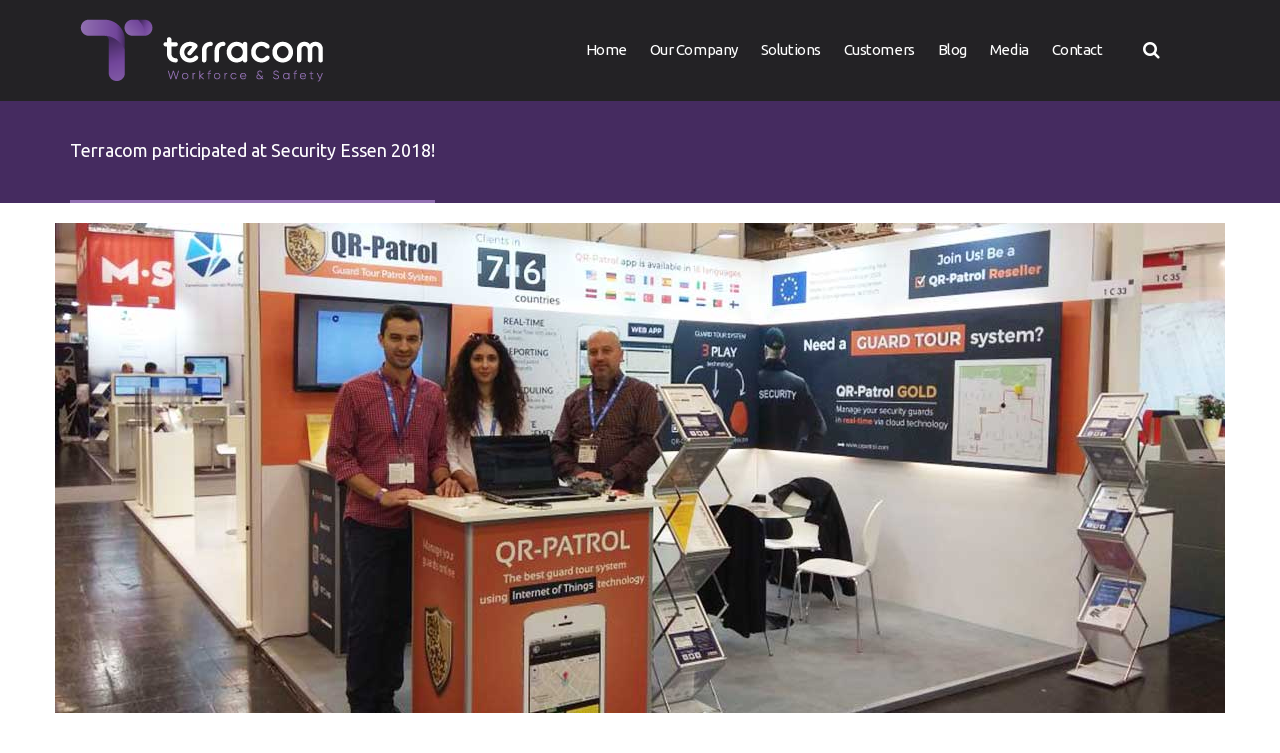

--- FILE ---
content_type: text/html; charset=utf-8
request_url: https://www.terracom.gr/en/blog-en/terracom-participated-security-essen-2018
body_size: 7632
content:
<!DOCTYPE html>
<html>
  <head>
    <meta name="viewport" content="width=device-width, initial-scale=1.0, minimum-scale=1">
		<meta http-equiv="Content-Type" content="text/html; charset=utf-8" />
<meta name="Generator" content="Drupal 7 (http://drupal.org)" />
<link rel="canonical" href="/en/blog-en/terracom-participated-security-essen-2018" />
<link rel="shortlink" href="/en/node/328" />
<link rel="shortcut icon" href="https://www.terracom.gr/sites/terracom.gr/files/favico-2023-64.png" type="image/png" />
		<title>Terracom participated at Security Essen 2018! | Terracom | The No1 Workforce &amp; Safety Management Systems Vendor</title>
		<link type="text/css" rel="stylesheet" href="https://www.terracom.gr/sites/terracom.gr/files/css/css_xE-rWrJf-fncB6ztZfd2huxqgxu4WO-qwma6Xer30m4.css" media="all" />
<link type="text/css" rel="stylesheet" href="https://www.terracom.gr/sites/terracom.gr/files/css/css_TsVRTbLFUpEZAfw-_bWPJu840QT523CPjUVJ5MRWfyk.css" media="all" />
<link type="text/css" rel="stylesheet" href="https://www.terracom.gr/sites/terracom.gr/files/css/css_4-ldQ2GZ7SH56dI7eiEDMEzHhr5jncsh_-d6UGekZfM.css" media="all" />
<link type="text/css" rel="stylesheet" href="https://www.terracom.gr/sites/terracom.gr/files/css/css_47DEQpj8HBSa-_TImW-5JCeuQeRkm5NMpJWZG3hSuFU.css" media="screen and (min-width: 992px)" />
<link type="text/css" rel="stylesheet" href="https://www.terracom.gr/sites/terracom.gr/files/css/css_4BBwRTjUzEAy4fpqbbheWfB-gci4_VOD8CGJBcHLwqQ.css" media="screen and (max-width: 991px)" />
<link type="text/css" rel="stylesheet" href="https://www.terracom.gr/sites/terracom.gr/files/css/css_w2njrpWaGmm5uPJaLV3v9dFuQq54UBfPtQ2IIH4YTNU.css" media="all" />
<style type="text/css" media="screen and (min-width: 1200px)">
<!--/*--><![CDATA[/*><!--*/
.container{max-width:1170px;}

/*]]>*/-->
</style>
<link type="text/css" rel="stylesheet" href="https://www.terracom.gr/sites/terracom.gr/files/css/css_SnqnfyX0mmd3K2Kof5L1rz9huMnGO7O8J4-m9MUQ_CY.css" media="all" />
		<script type="text/javascript" src="https://www.terracom.gr/sites/terracom.gr/files/js/js_6UR8aB1w5-y_vdUUdWDWlX2QhWu_qIXlEGEV48YgV-c.js"></script>
<script type="text/javascript" src="https://www.terracom.gr/sites/terracom.gr/files/js/js_onbE0n0cQY6KTDQtHO_E27UBymFC-RuqypZZ6Zxez-o.js"></script>
<script type="text/javascript" src="https://www.terracom.gr/sites/terracom.gr/files/js/js_d31S5fO3KAkVf-atNzW69KQQx7mo5lDVgYlT4XvcJl4.js"></script>
<script type="text/javascript" src="https://www.googletagmanager.com/gtag/js?id=UA-11622286-1"></script>
<script type="text/javascript">
<!--//--><![CDATA[//><!--
window.dataLayer = window.dataLayer || [];function gtag(){dataLayer.push(arguments)};gtag("js", new Date());gtag("set", "developer_id.dMDhkMT", true);gtag("config", "UA-11622286-1", {"groups":"default","anonymize_ip":true});
//--><!]]>
</script>
<script type="text/javascript" src="https://www.terracom.gr/sites/terracom.gr/files/js/js_0h98KsiKQNe_sQv98STf8RBTn37QlP-An-k5yiW3AjU.js"></script>
<script type="text/javascript" src="https://www.terracom.gr/sites/terracom.gr/files/js/js_6OXWuhzx-yQILTOKLycq6DE7iMN3EPX-DwrY-SwQGCw.js"></script>
<script type="text/javascript">
<!--//--><![CDATA[//><!--
jQuery.extend(Drupal.settings, {"basePath":"\/","pathPrefix":"en\/","setHasJsCookie":0,"ajaxPageState":{"theme":"jollyness_sub","theme_token":"HPd0YCWL2mXS98PfLmFIjvd2w4ysJQ2aDwQQ_Cp3dXo","js":{"sites\/all\/modules\/jquery_update\/replace\/jquery\/2.2\/jquery.min.js":1,"misc\/jquery-extend-3.4.0.js":1,"misc\/jquery-html-prefilter-3.5.0-backport.js":1,"misc\/jquery.once.js":1,"misc\/drupal.js":1,"sites\/all\/modules\/jquery_update\/js\/jquery_browser.js":1,"misc\/form-single-submit.js":1,"sites\/all\/themes\/drupalexp\/assets\/js\/plugins.js":1,"sites\/all\/libraries\/appear\/jquery.appear.js":1,"sites\/all\/modules\/drupalexp\/modules\/dexp_animation\/js\/dexp_animation.js":1,"sites\/all\/modules\/lightbox2\/js\/lightbox.js":1,"sites\/all\/modules\/drupalexp\/modules\/dexp_menu\/js\/jquery.transform2d.js":1,"sites\/all\/modules\/drupalexp\/modules\/dexp_menu\/js\/dexp-menu.js":1,"sites\/all\/modules\/google_analytics\/googleanalytics.js":1,"https:\/\/www.googletagmanager.com\/gtag\/js?id=UA-11622286-1":1,"0":1,"sites\/all\/modules\/drupalexp\/modules\/dexp_shortcodes\/asset\/js\/dexp_shortcode_bxslider.js":1,"sites\/all\/themes\/drupalexp\/assets\/js\/drupalexp-sticky.js":1,"sites\/all\/themes\/drupalexp\/vendor\/bootstrap\/js\/bootstrap.min.js":1,"sites\/all\/themes\/drupalexp\/assets\/js\/drupalexp-custompadding.js":1,"sites\/all\/themes\/drupalexp\/assets\/js\/drupalexp.js":1,"sites\/all\/themes\/jollyness_sub\/assets\/js\/jollyness.js":1},"css":{"modules\/system\/system.base.css":1,"modules\/system\/system.menus.css":1,"modules\/system\/system.messages.css":1,"modules\/system\/system.theme.css":1,"modules\/comment\/comment.css":1,"modules\/field\/theme\/field.css":1,"modules\/node\/node.css":1,"modules\/search\/search.css":1,"modules\/user\/user.css":1,"sites\/all\/modules\/views\/css\/views.css":1,"sites\/all\/modules\/ctools\/css\/ctools.css":1,"sites\/all\/modules\/drupalexp\/modules\/dexp_animation\/css\/animate.css":1,"sites\/all\/modules\/lightbox2\/css\/lightbox_alt.css":1,"sites\/all\/modules\/drupalexp\/modules\/dexp_menu\/css\/dexp-mega-menu.css":1,"sites\/all\/modules\/drupalexp\/modules\/dexp_menu\/css\/dexp-mobile-menu.css":1,"sites\/all\/modules\/drupalexp\/modules\/dexp_animation\/css\/dexp-animation.css":1,"sites\/all\/modules\/drupalexp\/modules\/dexp_widget\/css\/flickr.css":1,"sites\/all\/themes\/drupalexp\/vendor\/font-awesome\/css\/font-awesome.min.css":1,"sites\/all\/themes\/drupalexp\/vendor\/bootstrap\/css\/bootstrap.min.css":1,"sites\/all\/themes\/drupalexp\/assets\/css\/drupalexp.css":1,"sites\/all\/themes\/drupalexp\/vendor\/et-line-font\/css\/et-icons.css":1,"sites\/all\/themes\/drupalexp\/assets\/css\/drupalexp-rtl.css":1,"public:\/\/drupalexp\/jollyness_sub\/css\/style-whitegreen.css":1,"0":1,"sites\/all\/themes\/jollyness_sub\/\/assets\/css\/customstyle.css":1}},"lightbox2":{"rtl":"0","file_path":"\/(\\w\\w\/)public:\/","default_image":"\/sites\/all\/modules\/lightbox2\/images\/brokenimage.jpg","border_size":10,"font_color":"000","box_color":"fff","top_position":"","overlay_opacity":"0.8","overlay_color":"000","disable_close_click":1,"resize_sequence":0,"resize_speed":400,"fade_in_speed":400,"slide_down_speed":600,"use_alt_layout":1,"disable_resize":0,"disable_zoom":0,"force_show_nav":0,"show_caption":1,"loop_items":0,"node_link_text":"View Image Details","node_link_target":0,"image_count":"Image !current of !total","video_count":"Video !current of !total","page_count":"Page !current of !total","lite_press_x_close":"press \u003Ca href=\u0022#\u0022 onclick=\u0022hideLightbox(); return FALSE;\u0022\u003E\u003Ckbd\u003Ex\u003C\/kbd\u003E\u003C\/a\u003E to close","download_link_text":"","enable_login":false,"enable_contact":false,"keys_close":"c x 27","keys_previous":"p 37","keys_next":"n 39","keys_zoom":"z","keys_play_pause":"32","display_image_size":"original","image_node_sizes":"()","trigger_lightbox_classes":"","trigger_lightbox_group_classes":"","trigger_slideshow_classes":"","trigger_lightframe_classes":"","trigger_lightframe_group_classes":"","custom_class_handler":0,"custom_trigger_classes":"","disable_for_gallery_lists":true,"disable_for_acidfree_gallery_lists":true,"enable_acidfree_videos":true,"slideshow_interval":5000,"slideshow_automatic_start":true,"slideshow_automatic_exit":true,"show_play_pause":true,"pause_on_next_click":false,"pause_on_previous_click":true,"loop_slides":false,"iframe_width":600,"iframe_height":400,"iframe_border":1,"enable_video":0,"useragent":"Mozilla\/5.0 (Macintosh; Intel Mac OS X 10_15_7) AppleWebKit\/537.36 (KHTML, like Gecko) Chrome\/131.0.0.0 Safari\/537.36; ClaudeBot\/1.0; +claudebot@anthropic.com)"},"googleanalytics":{"account":["UA-11622286-1"],"trackOutbound":1,"trackMailto":1,"trackDownload":1,"trackDownloadExtensions":"7z|aac|arc|arj|asf|asx|avi|bin|csv|doc(x|m)?|dot(x|m)?|exe|flv|gif|gz|gzip|hqx|jar|jpe?g|js|mp(2|3|4|e?g)|mov(ie)?|msi|msp|pdf|phps|png|ppt(x|m)?|pot(x|m)?|pps(x|m)?|ppam|sld(x|m)?|thmx|qtm?|ra(m|r)?|sea|sit|tar|tgz|torrent|txt|wav|wma|wmv|wpd|xls(x|m|b)?|xlt(x|m)|xlam|xml|z|zip"},"urlIsAjaxTrusted":{"\/en\/blog-en\/terracom-participated-security-essen-2018":true},"drupalexp":{"key":"White-Green","base_color":"#27235e","link_color":"#27235e","link_hover_color":"#222327","text_color":"#666666","heading_color":"#2D3237","base_color_opposite":"#27235e"}});
//--><!]]>
</script>

		</head>
    
	<body class="html not-front not-logged-in no-sidebars page-node page-node- page-node-328 node-type-article i18n-en ltr wide  preset-white-green" >
		<div id="skip-link">
		<a href="#main-content" class="element-invisible element-focusable">Skip to main content</a>
		</div>
				<div class="dexp-body-inner default"><div  class="dexp-section dexp-sticky" id="section-header">
	<div class="container">
		<div class="row">
			<!-- .region-logo-->
<div class="dexp-logo col-xs-12 col-sm-12 col-md-3 col-lg-3">
    <a class="site-logo" href="/en"><img src="https://www.terracom.gr/sites/terracom.gr/files/terracom-logo-oct24-v6.png" alt=""/></a>
    </div>
<!-- END .region-logo-->
<!-- .region-navigation-->
  <div class="region region-navigation col-xs-12 col-sm-12 col-md-8 col-lg-8">
    
<div id="block-dexp-menu-dexp-menu-block-1" class="block block-dexp-menu">
  <div class="inner"></div>
        
  <div  class="content">
    <a data-target="#dexp-dropdown" href="#" class="hidden-lg hidden-md btn btn-inverse dexp-menu-toggler">
	<i class="fa fa-bars"></i>
</a>
<div id="dexp-dropdown" class="dexp-menu dexp-dropdown">
<ul class="menu"><li class="first leaf"><a href="/en" title="">Home</a></li>
<li class="expanded"><span class="nolink" tabindex="0">Our Company</span><ul class="menu"><li class="first leaf"><a href="/en/etaireia"><i class="fa fa fa-info-circle"></i> About us</a></li>
<li class="leaf"><a href="https://career.terracom.gr/en/" target="_blank"><i class="fa fa fa-suitcase"></i> Job Opportunities</a></li>
<li class="expanded"><span class="nolink" tabindex="0">R&amp;D National projects</span><ul class="menu"><li class="first leaf"><a href="/en/proxitour">ProxiTour</a></li>
<li class="leaf"><a href="/en/trackmyhealth">TrackMyHealth</a></li>
<li class="leaf"><a href="/en/voeska">Voeska</a></li>
<li class="leaf"><a href="/en/proximiot">Proximiot</a></li>
<li class="leaf"><a href="/en/iotfeds">IoTFeds</a></li>
<li class="last leaf"><a href="/en/agile4-cluster">Agile4.0 Cluster</a></li>
</ul></li>
<li class="last expanded"><span class="nolink" tabindex="0">R&amp;D European Projects - H2020</span><ul class="menu"><li class="first leaf"><a href="/en/qrpatrol-h2020">QR-Patrol</a></li>
<li class="leaf"><a href="/en/itflows">ITFLOWS</a></li>
<li class="leaf"><a href="/en/dracos">Open Calls</a></li>
<li class="last leaf"><a href="/en/previous-calls">Previous Calls</a></li>
</ul></li>
</ul></li>
<li class="expanded"><a href="/en/solutions">Solutions</a><ul class="menu"><li class="first leaf"><a href="/en/qr-patrol"><i class="fa fa fa-shield"></i> Guard Tour & Safety Management System</a></li>
<li class="leaf"><a href="/en/myloneworkers"><i class="fa fa fa-male"></i> Blue-collar workers Safety Management System</a></li>
<li class="leaf"><a href="/en/workeenai"><i class="fa fa fa-map"></i> Shift Scheduling & Workforce management System</a></li>
<li class="last leaf"><a href="/en/gpslive"><i class="fa fa fa-shopping-basket"></i> Fleet Management System</a></li>
</ul></li>
<li class="leaf"><a href="/en/customers">Customers</a></li>
<li class="expanded"><a href="/en/latest-news">Blog</a><ul class="menu"><li class="first last leaf"><a href="/en/awards-blog" title=""><i class="fa fa fa-trophy"></i> Awards</a></li>
</ul></li>
<li class="leaf"><a href="/en/media">Media</a></li>
<li class="last leaf"><a href="/en/contact">Contact</a></li>
</ul></div>  </div>
</div>
  </div>
<!-- END .region-navigation-->
<!-- .region-search-->
    <div class="region region-search col-xs-1 col-sm-1 col-md-1 col-lg-1 pull-right">
        <span class="fa fa-search search-icon"></span>
        <div class="container search-wrapper">
            <div class="row">
                <div class="col-lg-11 col-ms-11 col-sm-11 col-xs-10">
                    
<div id="block-search-form" class="block block-search">
  <div class="inner"></div>
        
  <div  class="content">
    <form action="/en/blog-en/terracom-participated-security-essen-2018" method="post" id="search-block-form" accept-charset="UTF-8"><div><div class="container-inline">
      <h2 class="element-invisible">Search form</h2>
    <div class="form-item form-type-textfield form-item-search-block-form">
  <label class="element-invisible" for="edit-search-block-form--2">Search </label>
 <input title="Enter the terms you wish to search for." placeholder="Type and Enter to Seach" type="text" id="edit-search-block-form--2" name="search_block_form" value="" size="15" maxlength="128" class="form-text" />
</div>
<div class="form-actions form-wrapper" id="edit-actions"><input class="element-invisible btn btn-primary form-submit" type="submit" id="edit-submit" name="op" value="Search" /></div><input type="hidden" name="form_build_id" value="form-mX9P82lSxJ60Fvrq23q_ML4eDOgvtB3NpN8Esafw0dg" />
<input type="hidden" name="form_id" value="search_block_form" />
</div>
</div></form>  </div>
</div>
  
                </div>
                <div class="col-lg-1 col-ms-1 col-sm-1 col-xs-2">
                    <span class="fa fa-times search-close"></span>
                </div>
            </div>
        </div>
    </div>
<!-- END .region-search-->
		</div>
	</div>
</div>
<div  class="dexp-section" id="section-page-title">
	<div class="container">
		<div class="row">
			<!-- .region-pagetitle-->
  <div class="region region-pagetitle col-xs-12 col-sm-12 col-md-7 col-lg-7">
    
<div id="block-dexp-page-elements-dexp-page-elements-page-title" class="block block-dexp-page-elements">
  <div class="inner"></div>
        
  <div  class="content">
    <div class="page_title_no_sub"><h1 class="page_title">Terracom participated at Security Essen 2018!</h1></div>  </div>
</div>
  </div>
<!-- END .region-pagetitle-->
		</div>
	</div>
</div>
<div  class="dexp-section" id="section-main-content">
	<div class="container">
		<div class="row">
			<!-- .region-content-->
<div id="node-328" class="blog_wrap node node-article clearfix" about="/en/blog-en/terracom-participated-security-essen-2018" typeof="sioc:Item foaf:Document">
  <!-- Begin media blog -->
  <div class="media_element">
         <div id="dexp-carousel" class="carousel slide dexp_carousel field field-name-field-media field-type-media field-label-hidden" data-ride="carousel">
  <!-- Wrapper for slides -->
  <div class="carousel-inner">
        <div class="item field-item active"><div id="file-343" class="file file-image file-image-jpeg">

        <h2 class="element-invisible"><a href="/en/file/essen2018-1jpg">essen2018-1.jpg</a></h2>
    
  
  <div class="content">
    <img typeof="foaf:Image" src="https://www.terracom.gr/sites/terracom.gr/files/essen2018-1.jpg" width="1170" height="490" alt="" title="" />  </div>

  
</div>
</div>
        <div class="item field-item "><div id="file-344" class="file file-image file-image-jpeg">

        <h2 class="element-invisible"><a href="/en/file/essen2018-2jpg">essen2018-2.jpg</a></h2>
    
  
  <div class="content">
    <img typeof="foaf:Image" src="https://www.terracom.gr/sites/terracom.gr/files/essen2018-2.jpg" width="1170" height="490" alt="" title="" />  </div>

  
</div>
</div>
        <div class="item field-item "><div id="file-345" class="file file-image file-image-jpeg">

        <h2 class="element-invisible"><a href="/en/file/essen2018-3jpg">essen2018-3.jpg</a></h2>
    
  
  <div class="content">
    <img typeof="foaf:Image" src="https://www.terracom.gr/sites/terracom.gr/files/essen2018-3.jpg" width="1170" height="490" alt="" title="" />  </div>

  
</div>
</div>
      </div>

  <!-- Controls -->
  <a class="left carousel-control" href="#dexp-carousel" data-slide="prev">
    <span class="fa fa-angle-left"></span>
  </a>
  <a class="right carousel-control" href="#dexp-carousel" data-slide="next">
    <span class="fa fa-angle-right"></span>
  </a>
</div>
      </div>
  <!-- End media blog -->
  
  <!-- Begin title blog region detail mode!-->
  <div class="title">
      <div class="post_date">
                   <i class="fa fa-picture-o"></i>
      </div>
      <h3><a title="Terracom participated at Security Essen 2018!" href="/en/blog-en/terracom-participated-security-essen-2018">Terracom participated at Security Essen 2018!</a></h3>
      <div class="post_meta">
          <span>
            <i class="fa fa-calendar"></i> 
            02 Oct 18          </span>
          <span><i class="fa fa-user"></i> <span rel="sioc:has_creator"><span class="username" xml:lang="" about="/en/users/blignos" typeof="sioc:UserAccount" property="foaf:name" datatype="">blignos</span></span></span>
                    <span><i class="fa fa-tag"></i><a href="/en/etairika-nea">Company news</a></span>
          
      </div><!-- end post-meta -->
  </div>
  <!-- End title blog region detail mode!-->

  <!-- Begin short body region full mode!-->
  <div class="post_desc">
    <div class="field field-name-body field-type-text-with-summary field-label-hidden"><div class="field-items"><div class="field-item even" property="content:encoded"><p>Terracom and QR-Patrol team successfully participated at <strong>Security Essen 2018 exhibition</strong> that took place at <strong>25-28 September</strong> in <strong>Essen</strong>, <strong>Germany</strong>.</p>
<p>Security Essen is one of the largest and most prestigious security exhibitions, taking place for over 40 years and welcoming over 1,000 exhibitors and more than 40.000 visitors from all over the world.</p>
<p>Our team would like to thank all our visitors, who came to our booth and saw firsthand all our new and innovative features.</p>
<p>This time the main focus was on presenting the recently released <strong>GOLD version</strong> as well as on acquiring more partners in order to further strengthen our presence worldwide.</p>
<p>On our booth we presented for the first time, among others, the following features:</p>
<ul class="featureslist"><li><a href="https://www.qrpatrol.com/blog/new-guard-trail-feature">Guard Trail</a></li>
<li><a href="https://www.qrpatrol.com/blog/new-feature-available-personalized-login-screen">Personalized login screen</a> </li>
<li><a href="https://www.qrpatrol.com/blog/qr-patrol-company-logo-guards-photo">Company logo on reports</a></li>
</ul><p>In addition, we shared some insights on the upcoming versions that will include extra innovative functionalities such as:</p>
<ul class="featureslist"><li>Advanced customized reporting</li>
<li>End Client Application</li>
<li>Virtual Checkpoints</li>
</ul><p>This year, we were accompanied by our German partner, SISU GuardControl and with his valuable assistance we were able to provide information on QR-Patrol features to new leads and existing customers who we were happy to meet in person!</p>
<p>See you all next year!<br />Regards,<br />QR-Patrol team</p>
</div></div></div>  </div>
  <!-- End short body region full mode!-->

</div>
<!-- END .region-content-->
		</div>
	</div>
</div>
<div  class="dexp-section footer1 jt-shadow" id="section-footer" style="background-color:#232225">
	<div class="container">
		<div class="row">
			<!-- .region-footer-first-->
  <div class="region region-footer-first col-xs-12 col-sm-6 col-md-3 col-lg-3">
    
<div id="block-block-47" class="block block-block">
  <div class="inner"></div>
        
  <div  class="content">
    <div class="row" style="padding: 0px 40px 0px 0px;">
<div class="row">
<p style="color:#fff;"><strong>OUR COMPANY</strong><br /><img alt="terracom" src="/sites/terracom.gr/files/terracom-logo-oct24-v6.png" style="margin: 15px 0px;" /></p>
<p style="color:#fff;padding-right: 25px;">Terracom has as main objective the production of innovative technology products and the provision of integrated IT and communications solutions.</p>
<p style="color:#fff;"><strong><i>The No1 Workforce &amp; Safety Management Systems Vendor</i></strong></p>
</div>
<div class="row" style="padding-top:20px;">
        <span href="" target="_blank"><img alt="iso certification" src="/sites/terracom.gr/files/certification-great-place-to-work-120x185.png" class="center-block img-responsive" /></span>
    </div>
</div>
  </div>
</div>
  </div>
<!-- END .region-footer-first-->
<!-- .region-footer-second-->
  <div class="region region-footer-second col-xs-12 col-sm-6 col-md-3 col-lg-3">
    
<div id="block-block-8" class="block block-block">
  <div class="inner"></div>
        
  <div  class="content">
    <div class="row">
<p style="color:#fff;"><strong>CONTACT</strong></p>
<ul style="color:#fff;"><li><i class="fa fa-map-marker"></i> Thesi Ntousia, Bafra,<br />
	 Ioannina, ZIP: 45500 Greece</li>
<li><i class="fa fa-phone"></i> <strong>Telephone:</strong> +30-26510-94333</li>
<li><i class="fa fa-fax"></i> <strong>Fax:</strong> +30-26510-94334
	</li>
<li><i class="fa fa-envelope-o"></i> <strong>Email:</strong><br />
	info(at)terracom(dot)gr</li>
</ul><p style="color:#fff; margin-top:40px;"><strong>USEFUL LINKS</strong></p>
<ul><li><a href="https://www.terracom.gr/en/etaireia" style="color:#fff">About us</a></li>
<li><a href="https://www.terracom.gr/en/diversity-equity-inclusion" style="color:#fff">DEI</a></li>
<li><a href="https://www.terracom.gr/en/environmental-social-governance" style="color:#fff">ESG</a></li>
<li><a href="https://www.terracom.gr/en/corporate-social-responsibility" style="color:#fff">CSR</a></li>
<li><a href="https://www.terracom.gr/en/contact" style="color:#fff">Contact us</a></li>
</ul></div>
  </div>
</div>
  </div>
<!-- END .region-footer-second-->
<!-- .region-footer-third-->
  <div class="region region-footer-third col-xs-12 col-sm-6 col-md-3 col-lg-3">
    
<div id="block-block-48" class="block block-block">
  <div class="inner"></div>
        
  <div  class="content">
    <div class="row">
<p style="color:#fff;"><strong>USEFUL WEBSITES</strong></p>
<ul><li><a href="https://www.qrpatrol.com" style="color:#fff" target="_blank">QR-Patrol</a></li>
<li><a href="https://myloneworkers.com/" style="color:#fff" target="_blank">MyLoneWorkers</a></li>
<li><a href="https://workeen.ai/" style="color:#fff" target="_blank">Workeen AI</a></li>
<li><a href="https://workorleave.com/" style="color:#fff" target="_blank">WorkORLeave HRMS</a></li>
<li><a href="https://gpslive.io/" style="color:#fff" target="_blank">GPSlive.io</a></li>
<li><a href="https://www.liveall.eu/" style="color:#fff" target="_blank">LiveAll.eu</a></li>
<li><a href="https://kerveroslive.com/" style="color:#fff" target="_blank">Kerveros</a></li>
<li><a href="https://www.spotypal.com/" style="color:#fff" target="_blank">SpotyPal</a></li>
<li><a href="https://www.zastel.com/" style="color:#fff" target="_blank">Zastel</a></li>
<li><a href="https://www.proxitour.com/" style="color:#fff" target="_blank">ProxiTour</a></li>
<li><a href="https://plantron.gr/" style="color:#fff" target="_blank">Plantron</a></li>
</ul></div>
<div class="row" style="padding-top:30px;">
<p style="color:#fff;"><strong>LEGAL</strong></p>
<p style="color:#fff;"><i class="fa fa-shield fa-lg" aria-hidden="true"></i>    <a href="/en/content/privacy-policy" target="_blank" style="color:#fff;"><strong>Privacy Policy</strong></a>
</p></div>
  </div>
</div>
  </div>
<!-- END .region-footer-third-->
<!-- .region-footer-fourth-->
  <div class="region region-footer-fourth col-xs-12 col-sm-6 col-md-3 col-lg-3">
    
<div id="block-block-103" class="block block-block">
  <div class="inner"></div>
        
  <div  class="content">
    <div class="row">
<p style="color:#fff;"><strong>CERTIFIED ISO 9001:2015</strong>
</p></div>
<div class="row">
<a href="/sites/terracom.gr/files/pdf/iso-certificate-2020-en.pdf" target="_blank"><img alt="iso certification" src="/sites/terracom.gr/files/iso-certificate-2020.jpg" width="180px" class="center-block img-responsive" /></a>
</div>
<div class="row" style="padding-top:5px; padding-bottom:20px;">
<a style="margin-top:100px" href="/sites/terracom.gr/files/pdf/improveacademy_certificate.pdf" target="_blank"><img alt="iso certification" src="/sites/terracom.gr/files/improveacademy_logo.png" width="180px" class="center-block img-responsive" /></a>
</div>
<div class="row" style="padding-top:20px;">
<a href="/blog-en/terracom-become-member-american-hellenic-chamber-commerce" target="_blank"><img alt="member-america-greece-chamber-commerce" src="/sites/terracom.gr/files/member-america-greece-chamber-commerce-en.jpg" width="180px" class="center-block img-responsive" /></a>
</div>
<script src="//platform.linkedin.com/in.js" type="text/javascript">
<!--//--><![CDATA[// ><!--

  lang: en_US

//--><!]]>
</script><script type="IN/FollowCompany" data-id="268699" data-counter="right"></script>  </div>
</div>
  </div>
<!-- END .region-footer-fourth-->
		</div>
	</div>
</div>
<div  class="dexp-section" id="section-copyright" style="background-color:#232225">
	<div class="container">
		<div class="row">
			<!-- .region-copyright-->
  <div class="region region-copyright col-xs-12 col-sm-12 col-md-5 col-lg-5">
    
<div id="block-block-1" class="block block-block">
  <div class="inner"></div>
        
  <div  class="content">
    <p><span style="color:#fff">© Copyright 2025 | All Rights Reserved | Terracom S.A.</span></p>
  </div>
</div>
  </div>
<!-- END .region-copyright-->
		</div>
	</div>
</div>
</div><!--Page rendered by drupalexp drupal theme framework (drupalexp.com)-->
		    <span id="go-to-top" class="fa fa-angle-up" title="Go to Top"></span>
	

	
<!-- onesignal -->
<script src="https://cdn.onesignal.com/sdks/OneSignalSDK.js" async=""></script>
<script>
  var OneSignal = window.OneSignal || [];
  OneSignal.push(function() {
    OneSignal.init({
      appId: "86e5eb7f-1510-4b92-85ec-c19386d15808",
    });
  });
</script>	

	</body>
</html>

--- FILE ---
content_type: text/css
request_url: https://www.terracom.gr/sites/terracom.gr/files/css/css_SnqnfyX0mmd3K2Kof5L1rz9huMnGO7O8J4-m9MUQ_CY.css
body_size: 1113
content:
@import url('https://fonts.googleapis.com/css?family=Roboto&display=swap');@import url('https://fonts.googleapis.com/css?family=Comfortaa&display=swap');@import url('https://fonts.googleapis.com/css2?family=Ubuntu&display=swap');body{font-family:'Ubuntu'!important;}h1,h2,h3,h4,h5,h6{font-family:'Ubuntu'!important;}.title .block-subtitle,.title .lead{font-family:'Ubuntu'!important;}p{color:#242226;}#section-page-title h1.page_title{font-size:18px;margin-bottom:0px;font-weight:300;}#section-page-title{background:none;background-color:#452b60;border-bottom:none;}#section-header .dexp-menu >ul.menu>li>a,#section-header .dexp-menu >ul.menu>li>span.nolink{font-size:15px;padding:8px 10px;letter-spacing:-0.03em;color:#fff;}.btn{font-size:15px;padding:8px 25px;border-radius:0;}.btn-primary,.btn-link,.form-submit{background-color:#452b60;border-color:#452b60;color:#fff;border-radius:5px;}.btn-primary:hover,.btn-primary:focus,.btn-primary:active,.btn-link:hover,.btn-link:focus,.btn-link:active,.form-submit:hover,.form-submit:focus,.form-submit:active{background-color:#71459b;color:#fff !important;text-decoration:none;border-color:#71459b !important;}a:not(.btn){color:#452b60;}a:not(.btn):hover{color:#71459b;font-weight:600;}#section-header .dexp-menu >ul.menu>li>a:before,#section-header .dexp-menu >ul.menu>li>span.nolink:before{background-color:#916fb1;}#section-header .dexp-menu ul.menu li a:hover,#section-header .dexp-menu ul.menu li a.active,#section-header .dexp-menu ul.menu li span.nolink:hover,#section-header .dexp-menu ul.menu li span.nolink.active{color:#916fb1;background-color:#232225;}#section-header{background-color:#232225!important;border-bottom:1px solid #232225;}.region-pagetitle h1.page_title{border-bottom:3px solid #916fb1;}.dexp-shortcodes-box.box-custom .serviceicon i{color:#1b2032;}.dexp-shortcodes-box.box-custom:hover .serviceicon i{border-color:#1b2032;background-color:#1b2032;}.dexp-shortcodes-box.box-custom:hover .serviceicon{border-color:#1b2032;background-color:#1b2032!important;}.dexp-shortcodes-box.box-custom:hover{border-color:#1b2032;}.featureslist li:before,.product_details li:before,.check li:before{color:#1b2032;}.box-hexagon .box-icon{background-color:#452b60!important;}.box-hexagon .box-icon:before{border-bottom-color:#452b60!important;border-bottom:24px solid #452b60;}.box-hexagon .box-icon:after{border-top:24px solid #452b60;}.dexp-shortcodes-box.box-background .box-icon{border:1px #452b60 solid !important;}.dexp-shortcodes-box.box-center:not(.hovericon):not(.box-none):hover .box-icon{background:#452b60 !important;}.fa-angle-right:before{color:#fff;}.blog_wrap .title h3 a{color:#1b2032;font-weight:600;}.blog_wrap .title h3 a:hover{color:#71459b;}.blog_wrap .title h3{border-bottom:1px solid #71459b;}.pagination .pager-current a{background-color:#71459b;}.pagination > li > a:hover{background-color:#71459b;color:#FFF;}.testimonial .testimonials-content{font-family:'Ubuntu'!important;}.fa-search:before{color:#fff;}.testimonial .person-says .text-small{color:#71459b;}.testimonial .testimonials-content:after{color:#71459b;}.testimonial .testimonials-content:before{color:#71459b;}.tp-bullets.simplebullets .bullet:hover,.tp-bullets.simplebullets .bullet.selected{background:#71459b !important;border:5px solid #71459b;}.bigtitle h1.block-title:after{border-bottom:1px solid #71459b;}.carousel-indicators li.active{background-color:#71459b;}.carousel-indicators li{border-color:#71459b;}div.dexp_carousel .carousel-control span{background-color:#71459b;}.dexp_tab_wrapper.vertical .nav-tabs li.active a{color:#71459b;font-weight:600;}.dexp_tab_wrapper.vertical,.product-details-wrap.vertical,.tabs.vertical{border:1px solid #1b2032;}wrap.vertical .nav-tabs li a,.tabs.vertical .nav-tabs li a{border:solid 1px #1b2032;color:#1b2032;}.dexp_tab_wrapper .nav-tabs > li > a:hover{background-color:#71459b;}.dexp_tab_wrapper.vertical .nav-tabs,.product-details-wrap.vertical .nav-tabs,.tabs.vertical .nav-tabs{background-color:#1b2032;}.dexp_tab_wrapper.vertical .nav-tabs li a,.product-details-wrap.vertical .nav-tabs li a,.tabs.vertical .nav-tabs li a{color:#fff;}#go-to-top{background:#71459b;}.dexp-shortcodes-box.box-circle:not(.parallax) .box-icon{border:1px #1b2032 solid;}.dexp-shortcodes-box:not(.box-background) .box-icon{color:#1b2032;}.dexp-shortcodes-box.box-top .box-icon:hover{background-color:#1b2032 !important;}.title > hr:after{border-top:1px solid #71459b;}.title h1.block-title{padding-bottom:20px;}.title > hr{border-top:1px solid #71459b;margin:0 auto;max-width:235px;position:relative;display:none;}.testimonial .testimonials-content{color:#2D3237;}.testimonial .person-says strong{color:#2D3237;}.dexp-dropdown ul.menu li>ul.menu{min-width:300px !important;}
